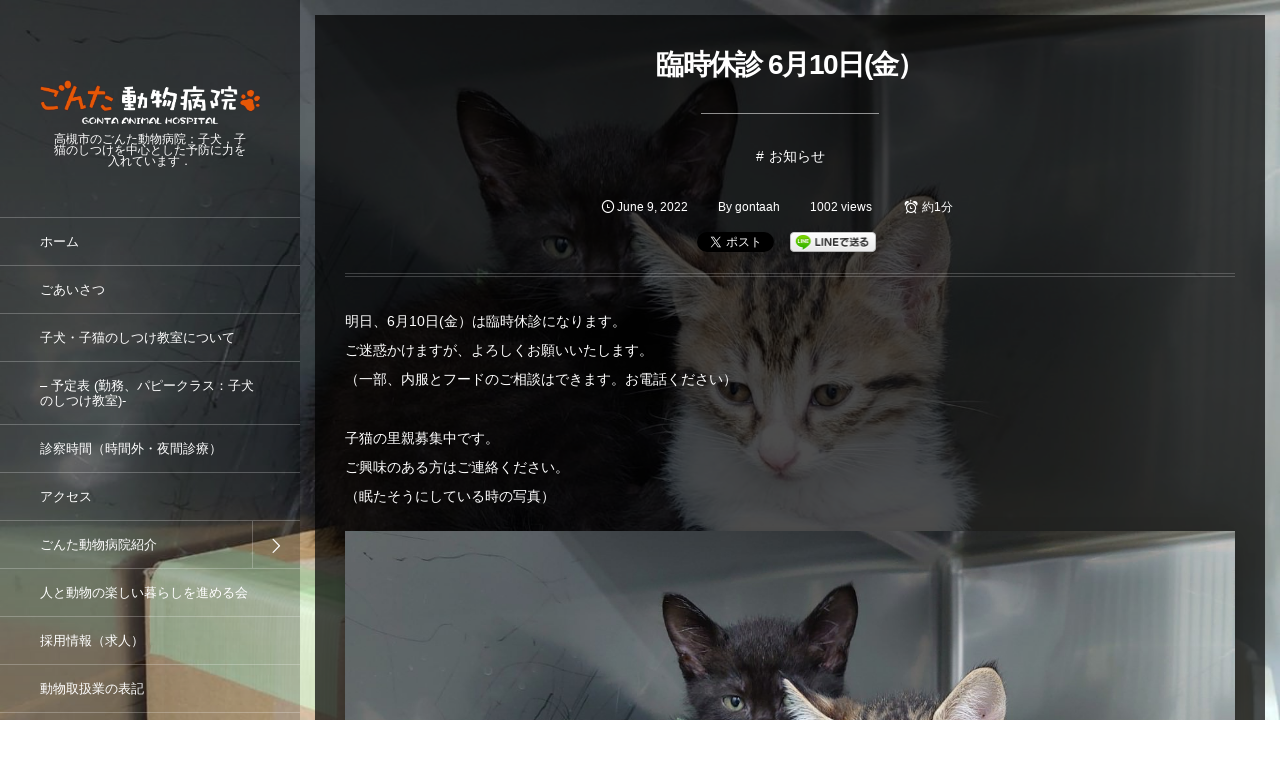

--- FILE ---
content_type: text/html; charset=UTF-8
request_url: https://gonta.pro/?p=4782
body_size: 14211
content:
<!DOCTYPE html>
<html lang="ja"><head prefix="og: http://ogp.me/ns# fb: http://ogp.me/ns/fb# article: http://ogp.me/ns/article#"><meta charset="utf-8"/><meta name="viewport" content="width=device-width,initial-scale=1,minimum-scale=1,user-scalable=yes"/><meta name="description" content="明日、6月10日(金）は臨時休診になります。 ご迷惑かけますが、よろしくお願いいたします。 （一部、内服とフードのご相談はできます。お電話ください） 子猫の里親募集中です。 ご興味のある方はご連絡ください。 （眠たそうにしている時の写真）"/><meta name="keywords" content=""/><link rel="canonical" href="https://gonta.pro/?p=4782"/><title>臨時休診 6月10日(金）  |  ごんた動物病院：JAHA認定者による子犬子猫のしつけ教室実施！高槻市</title>
<meta name='robots' content='max-image-preview:large'/>
<link rel="dns-prefetch" href="//connect.facebook.net"/><link rel="dns-prefetch" href="//secure.gravatar.com"/><link rel="dns-prefetch" href="//api.pinterest.com"/><link rel="dns-prefetch" href="//jsoon.digitiminimi.com"/><link rel="dns-prefetch" href="//b.hatena.ne.jp"/><link rel="dns-prefetch" href="//platform.twitter.com"/><meta http-equiv="Last-Modified" content="Thu, 09 Jun. 2022 10:05:41 +0900"/><link rel='dns-prefetch' href='//ajax.googleapis.com'/>
<link rel="alternate" type="application/rss+xml" title="ごんた動物病院：JAHA認定者による子犬子猫のしつけ教室実施！高槻市 &raquo; フィード" href="https://gonta.pro/?feed=rss2"/>
<link rel="alternate" type="application/rss+xml" title="ごんた動物病院：JAHA認定者による子犬子猫のしつけ教室実施！高槻市 &raquo; コメントフィード" href="https://gonta.pro/?feed=comments-rss2"/>
<link rel="alternate" title="oEmbed (JSON)" type="application/json+oembed" href="https://gonta.pro/index.php?rest_route=%2Foembed%2F1.0%2Fembed&#038;url=https%3A%2F%2Fgonta.pro%2F%3Fp%3D4782"/>
<link rel="alternate" title="oEmbed (XML)" type="text/xml+oembed" href="https://gonta.pro/index.php?rest_route=%2Foembed%2F1.0%2Fembed&#038;url=https%3A%2F%2Fgonta.pro%2F%3Fp%3D4782&#038;format=xml"/>
<style id='wp-img-auto-sizes-contain-inline-css' type='text/css'>
img:is([sizes=auto i],[sizes^="auto," i]){contain-intrinsic-size:3000px 1500px}
/*# sourceURL=wp-img-auto-sizes-contain-inline-css */
</style>
<style id='wp-emoji-styles-inline-css' type='text/css'>

	img.wp-smiley, img.emoji {
		display: inline !important;
		border: none !important;
		box-shadow: none !important;
		height: 1em !important;
		width: 1em !important;
		margin: 0 0.07em !important;
		vertical-align: -0.1em !important;
		background: none !important;
		padding: 0 !important;
	}
/*# sourceURL=wp-emoji-styles-inline-css */
</style>
<style id='wp-block-library-inline-css' type='text/css'>
:root{--wp-block-synced-color:#7a00df;--wp-block-synced-color--rgb:122,0,223;--wp-bound-block-color:var(--wp-block-synced-color);--wp-editor-canvas-background:#ddd;--wp-admin-theme-color:#007cba;--wp-admin-theme-color--rgb:0,124,186;--wp-admin-theme-color-darker-10:#006ba1;--wp-admin-theme-color-darker-10--rgb:0,107,160.5;--wp-admin-theme-color-darker-20:#005a87;--wp-admin-theme-color-darker-20--rgb:0,90,135;--wp-admin-border-width-focus:2px}@media (min-resolution:192dpi){:root{--wp-admin-border-width-focus:1.5px}}.wp-element-button{cursor:pointer}:root .has-very-light-gray-background-color{background-color:#eee}:root .has-very-dark-gray-background-color{background-color:#313131}:root .has-very-light-gray-color{color:#eee}:root .has-very-dark-gray-color{color:#313131}:root .has-vivid-green-cyan-to-vivid-cyan-blue-gradient-background{background:linear-gradient(135deg,#00d084,#0693e3)}:root .has-purple-crush-gradient-background{background:linear-gradient(135deg,#34e2e4,#4721fb 50%,#ab1dfe)}:root .has-hazy-dawn-gradient-background{background:linear-gradient(135deg,#faaca8,#dad0ec)}:root .has-subdued-olive-gradient-background{background:linear-gradient(135deg,#fafae1,#67a671)}:root .has-atomic-cream-gradient-background{background:linear-gradient(135deg,#fdd79a,#004a59)}:root .has-nightshade-gradient-background{background:linear-gradient(135deg,#330968,#31cdcf)}:root .has-midnight-gradient-background{background:linear-gradient(135deg,#020381,#2874fc)}:root{--wp--preset--font-size--normal:16px;--wp--preset--font-size--huge:42px}.has-regular-font-size{font-size:1em}.has-larger-font-size{font-size:2.625em}.has-normal-font-size{font-size:var(--wp--preset--font-size--normal)}.has-huge-font-size{font-size:var(--wp--preset--font-size--huge)}.has-text-align-center{text-align:center}.has-text-align-left{text-align:left}.has-text-align-right{text-align:right}.has-fit-text{white-space:nowrap!important}#end-resizable-editor-section{display:none}.aligncenter{clear:both}.items-justified-left{justify-content:flex-start}.items-justified-center{justify-content:center}.items-justified-right{justify-content:flex-end}.items-justified-space-between{justify-content:space-between}.screen-reader-text{border:0;clip-path:inset(50%);height:1px;margin:-1px;overflow:hidden;padding:0;position:absolute;width:1px;word-wrap:normal!important}.screen-reader-text:focus{background-color:#ddd;clip-path:none;color:#444;display:block;font-size:1em;height:auto;left:5px;line-height:normal;padding:15px 23px 14px;text-decoration:none;top:5px;width:auto;z-index:100000}html :where(.has-border-color){border-style:solid}html :where([style*=border-top-color]){border-top-style:solid}html :where([style*=border-right-color]){border-right-style:solid}html :where([style*=border-bottom-color]){border-bottom-style:solid}html :where([style*=border-left-color]){border-left-style:solid}html :where([style*=border-width]){border-style:solid}html :where([style*=border-top-width]){border-top-style:solid}html :where([style*=border-right-width]){border-right-style:solid}html :where([style*=border-bottom-width]){border-bottom-style:solid}html :where([style*=border-left-width]){border-left-style:solid}html :where(img[class*=wp-image-]){height:auto;max-width:100%}:where(figure){margin:0 0 1em}html :where(.is-position-sticky){--wp-admin--admin-bar--position-offset:var(--wp-admin--admin-bar--height,0px)}@media screen and (max-width:600px){html :where(.is-position-sticky){--wp-admin--admin-bar--position-offset:0px}}

/*# sourceURL=wp-block-library-inline-css */
</style><style id='global-styles-inline-css' type='text/css'>
:root{--wp--preset--aspect-ratio--square: 1;--wp--preset--aspect-ratio--4-3: 4/3;--wp--preset--aspect-ratio--3-4: 3/4;--wp--preset--aspect-ratio--3-2: 3/2;--wp--preset--aspect-ratio--2-3: 2/3;--wp--preset--aspect-ratio--16-9: 16/9;--wp--preset--aspect-ratio--9-16: 9/16;--wp--preset--color--black: #000000;--wp--preset--color--cyan-bluish-gray: #abb8c3;--wp--preset--color--white: #ffffff;--wp--preset--color--pale-pink: #f78da7;--wp--preset--color--vivid-red: #cf2e2e;--wp--preset--color--luminous-vivid-orange: #ff6900;--wp--preset--color--luminous-vivid-amber: #fcb900;--wp--preset--color--light-green-cyan: #7bdcb5;--wp--preset--color--vivid-green-cyan: #00d084;--wp--preset--color--pale-cyan-blue: #8ed1fc;--wp--preset--color--vivid-cyan-blue: #0693e3;--wp--preset--color--vivid-purple: #9b51e0;--wp--preset--gradient--vivid-cyan-blue-to-vivid-purple: linear-gradient(135deg,rgb(6,147,227) 0%,rgb(155,81,224) 100%);--wp--preset--gradient--light-green-cyan-to-vivid-green-cyan: linear-gradient(135deg,rgb(122,220,180) 0%,rgb(0,208,130) 100%);--wp--preset--gradient--luminous-vivid-amber-to-luminous-vivid-orange: linear-gradient(135deg,rgb(252,185,0) 0%,rgb(255,105,0) 100%);--wp--preset--gradient--luminous-vivid-orange-to-vivid-red: linear-gradient(135deg,rgb(255,105,0) 0%,rgb(207,46,46) 100%);--wp--preset--gradient--very-light-gray-to-cyan-bluish-gray: linear-gradient(135deg,rgb(238,238,238) 0%,rgb(169,184,195) 100%);--wp--preset--gradient--cool-to-warm-spectrum: linear-gradient(135deg,rgb(74,234,220) 0%,rgb(151,120,209) 20%,rgb(207,42,186) 40%,rgb(238,44,130) 60%,rgb(251,105,98) 80%,rgb(254,248,76) 100%);--wp--preset--gradient--blush-light-purple: linear-gradient(135deg,rgb(255,206,236) 0%,rgb(152,150,240) 100%);--wp--preset--gradient--blush-bordeaux: linear-gradient(135deg,rgb(254,205,165) 0%,rgb(254,45,45) 50%,rgb(107,0,62) 100%);--wp--preset--gradient--luminous-dusk: linear-gradient(135deg,rgb(255,203,112) 0%,rgb(199,81,192) 50%,rgb(65,88,208) 100%);--wp--preset--gradient--pale-ocean: linear-gradient(135deg,rgb(255,245,203) 0%,rgb(182,227,212) 50%,rgb(51,167,181) 100%);--wp--preset--gradient--electric-grass: linear-gradient(135deg,rgb(202,248,128) 0%,rgb(113,206,126) 100%);--wp--preset--gradient--midnight: linear-gradient(135deg,rgb(2,3,129) 0%,rgb(40,116,252) 100%);--wp--preset--font-size--small: 13px;--wp--preset--font-size--medium: 20px;--wp--preset--font-size--large: 36px;--wp--preset--font-size--x-large: 42px;--wp--preset--spacing--20: 0.44rem;--wp--preset--spacing--30: 0.67rem;--wp--preset--spacing--40: 1rem;--wp--preset--spacing--50: 1.5rem;--wp--preset--spacing--60: 2.25rem;--wp--preset--spacing--70: 3.38rem;--wp--preset--spacing--80: 5.06rem;--wp--preset--shadow--natural: 6px 6px 9px rgba(0, 0, 0, 0.2);--wp--preset--shadow--deep: 12px 12px 50px rgba(0, 0, 0, 0.4);--wp--preset--shadow--sharp: 6px 6px 0px rgba(0, 0, 0, 0.2);--wp--preset--shadow--outlined: 6px 6px 0px -3px rgb(255, 255, 255), 6px 6px rgb(0, 0, 0);--wp--preset--shadow--crisp: 6px 6px 0px rgb(0, 0, 0);}:where(.is-layout-flex){gap: 0.5em;}:where(.is-layout-grid){gap: 0.5em;}body .is-layout-flex{display: flex;}.is-layout-flex{flex-wrap: wrap;align-items: center;}.is-layout-flex > :is(*, div){margin: 0;}body .is-layout-grid{display: grid;}.is-layout-grid > :is(*, div){margin: 0;}:where(.wp-block-columns.is-layout-flex){gap: 2em;}:where(.wp-block-columns.is-layout-grid){gap: 2em;}:where(.wp-block-post-template.is-layout-flex){gap: 1.25em;}:where(.wp-block-post-template.is-layout-grid){gap: 1.25em;}.has-black-color{color: var(--wp--preset--color--black) !important;}.has-cyan-bluish-gray-color{color: var(--wp--preset--color--cyan-bluish-gray) !important;}.has-white-color{color: var(--wp--preset--color--white) !important;}.has-pale-pink-color{color: var(--wp--preset--color--pale-pink) !important;}.has-vivid-red-color{color: var(--wp--preset--color--vivid-red) !important;}.has-luminous-vivid-orange-color{color: var(--wp--preset--color--luminous-vivid-orange) !important;}.has-luminous-vivid-amber-color{color: var(--wp--preset--color--luminous-vivid-amber) !important;}.has-light-green-cyan-color{color: var(--wp--preset--color--light-green-cyan) !important;}.has-vivid-green-cyan-color{color: var(--wp--preset--color--vivid-green-cyan) !important;}.has-pale-cyan-blue-color{color: var(--wp--preset--color--pale-cyan-blue) !important;}.has-vivid-cyan-blue-color{color: var(--wp--preset--color--vivid-cyan-blue) !important;}.has-vivid-purple-color{color: var(--wp--preset--color--vivid-purple) !important;}.has-black-background-color{background-color: var(--wp--preset--color--black) !important;}.has-cyan-bluish-gray-background-color{background-color: var(--wp--preset--color--cyan-bluish-gray) !important;}.has-white-background-color{background-color: var(--wp--preset--color--white) !important;}.has-pale-pink-background-color{background-color: var(--wp--preset--color--pale-pink) !important;}.has-vivid-red-background-color{background-color: var(--wp--preset--color--vivid-red) !important;}.has-luminous-vivid-orange-background-color{background-color: var(--wp--preset--color--luminous-vivid-orange) !important;}.has-luminous-vivid-amber-background-color{background-color: var(--wp--preset--color--luminous-vivid-amber) !important;}.has-light-green-cyan-background-color{background-color: var(--wp--preset--color--light-green-cyan) !important;}.has-vivid-green-cyan-background-color{background-color: var(--wp--preset--color--vivid-green-cyan) !important;}.has-pale-cyan-blue-background-color{background-color: var(--wp--preset--color--pale-cyan-blue) !important;}.has-vivid-cyan-blue-background-color{background-color: var(--wp--preset--color--vivid-cyan-blue) !important;}.has-vivid-purple-background-color{background-color: var(--wp--preset--color--vivid-purple) !important;}.has-black-border-color{border-color: var(--wp--preset--color--black) !important;}.has-cyan-bluish-gray-border-color{border-color: var(--wp--preset--color--cyan-bluish-gray) !important;}.has-white-border-color{border-color: var(--wp--preset--color--white) !important;}.has-pale-pink-border-color{border-color: var(--wp--preset--color--pale-pink) !important;}.has-vivid-red-border-color{border-color: var(--wp--preset--color--vivid-red) !important;}.has-luminous-vivid-orange-border-color{border-color: var(--wp--preset--color--luminous-vivid-orange) !important;}.has-luminous-vivid-amber-border-color{border-color: var(--wp--preset--color--luminous-vivid-amber) !important;}.has-light-green-cyan-border-color{border-color: var(--wp--preset--color--light-green-cyan) !important;}.has-vivid-green-cyan-border-color{border-color: var(--wp--preset--color--vivid-green-cyan) !important;}.has-pale-cyan-blue-border-color{border-color: var(--wp--preset--color--pale-cyan-blue) !important;}.has-vivid-cyan-blue-border-color{border-color: var(--wp--preset--color--vivid-cyan-blue) !important;}.has-vivid-purple-border-color{border-color: var(--wp--preset--color--vivid-purple) !important;}.has-vivid-cyan-blue-to-vivid-purple-gradient-background{background: var(--wp--preset--gradient--vivid-cyan-blue-to-vivid-purple) !important;}.has-light-green-cyan-to-vivid-green-cyan-gradient-background{background: var(--wp--preset--gradient--light-green-cyan-to-vivid-green-cyan) !important;}.has-luminous-vivid-amber-to-luminous-vivid-orange-gradient-background{background: var(--wp--preset--gradient--luminous-vivid-amber-to-luminous-vivid-orange) !important;}.has-luminous-vivid-orange-to-vivid-red-gradient-background{background: var(--wp--preset--gradient--luminous-vivid-orange-to-vivid-red) !important;}.has-very-light-gray-to-cyan-bluish-gray-gradient-background{background: var(--wp--preset--gradient--very-light-gray-to-cyan-bluish-gray) !important;}.has-cool-to-warm-spectrum-gradient-background{background: var(--wp--preset--gradient--cool-to-warm-spectrum) !important;}.has-blush-light-purple-gradient-background{background: var(--wp--preset--gradient--blush-light-purple) !important;}.has-blush-bordeaux-gradient-background{background: var(--wp--preset--gradient--blush-bordeaux) !important;}.has-luminous-dusk-gradient-background{background: var(--wp--preset--gradient--luminous-dusk) !important;}.has-pale-ocean-gradient-background{background: var(--wp--preset--gradient--pale-ocean) !important;}.has-electric-grass-gradient-background{background: var(--wp--preset--gradient--electric-grass) !important;}.has-midnight-gradient-background{background: var(--wp--preset--gradient--midnight) !important;}.has-small-font-size{font-size: var(--wp--preset--font-size--small) !important;}.has-medium-font-size{font-size: var(--wp--preset--font-size--medium) !important;}.has-large-font-size{font-size: var(--wp--preset--font-size--large) !important;}.has-x-large-font-size{font-size: var(--wp--preset--font-size--x-large) !important;}
/*# sourceURL=global-styles-inline-css */
</style>

<style id='classic-theme-styles-inline-css' type='text/css'>
/*! This file is auto-generated */
.wp-block-button__link{color:#fff;background-color:#32373c;border-radius:9999px;box-shadow:none;text-decoration:none;padding:calc(.667em + 2px) calc(1.333em + 2px);font-size:1.125em}.wp-block-file__button{background:#32373c;color:#fff;text-decoration:none}
/*# sourceURL=/wp-includes/css/classic-themes.min.css */
</style>
<link rel='stylesheet' id='digipress-css' href='https://gonta.pro/wp-content/themes/dp-voyageur/css/style.css?ver=20241201012424' type='text/css' media='all'/>
<link rel='stylesheet' id='wow-css' href='https://gonta.pro/wp-content/themes/dp-voyageur/css/animate.css?ver=2.1.8.0' type='text/css' media='all'/>
<link rel='stylesheet' id='dp-visual-css' href='https://gonta.pro/wp-content/uploads/digipress/voyageur/css/visual-custom.css?ver=20241201012425' type='text/css' media='all'/>
<link rel='stylesheet' id='jquery-lazyloadxt-spinner-css-css' href='//gonta.pro/wp-content/plugins/a3-lazy-load/assets/css/jquery.lazyloadxt.spinner.css?ver=6.9' type='text/css' media='all'/>
<link rel='stylesheet' id='a3a3_lazy_load-css' href='//gonta.pro/wp-content/uploads/sass/a3_lazy_load.min.css?ver=1534243396' type='text/css' media='all'/>
<script src="https://ajax.googleapis.com/ajax/libs/jquery/3.7.1/jquery.min.js?ver=6.9" id="jquery-js"></script>
<link rel="https://api.w.org/" href="https://gonta.pro/index.php?rest_route=/"/><link rel="alternate" title="JSON" type="application/json" href="https://gonta.pro/index.php?rest_route=/wp/v2/posts/4782"/><link rel="EditURI" type="application/rsd+xml" title="RSD" href="https://gonta.pro/xmlrpc.php?rsd"/>
<link rel='shortlink' href='https://gonta.pro/?p=4782'/>
	<link rel="preconnect" href="https://fonts.googleapis.com">
	<link rel="preconnect" href="https://fonts.gstatic.com">
	<link rel="icon" href="https://gonta.pro/wp-content/uploads/2016/10/cropped-8f5b3ab52793ce9c2a781a05045087c9-32x32.jpg" sizes="32x32"/>
<link rel="icon" href="https://gonta.pro/wp-content/uploads/2016/10/cropped-8f5b3ab52793ce9c2a781a05045087c9-192x192.jpg" sizes="192x192"/>
<link rel="apple-touch-icon" href="https://gonta.pro/wp-content/uploads/2016/10/cropped-8f5b3ab52793ce9c2a781a05045087c9-180x180.jpg"/>
<meta name="msapplication-TileImage" content="https://gonta.pro/wp-content/uploads/2016/10/cropped-8f5b3ab52793ce9c2a781a05045087c9-270x270.jpg"/>
	<style id="egf-frontend-styles" type="text/css">
		p {font-family: 'Arial', sans-serif;font-style: normal;font-weight: 400;} h1 {color: #ffffff;font-size: 14px;line-height: 0.8;} h2 {} h3 {} h4 {} h5 {} h6 {} 	</style>
	<script>var j$=jQuery;</script></head><body class="wp-singular post-template-default single single-post postid-4782 single-format-standard wp-theme-dp-voyageur main-body" data-loader-bg-color="#000000" data-ct-sns-cache="true" data-ct-sns-cache-time="86400000"><div class="main-wrap"><header id="header_container" class="header_container">
<div class="header_content clearfix">
<div class="h_group"><h1 class="hd_title img wow fadeInDown"><a href="https://gonta.pro/" title="ごんた動物病院：JAHA認定者による子犬子猫のしつけ教室実施！高槻市"><img src="https://gonta.pro/wp-content/uploads/digipress/voyageur/title/ごんた動物病院白色英文字付き　横型②.png" alt="高槻市のごんた動物病院：認定しつけインストラクター・こいぬこねこ教育アドバイザー在籍"/></a></h1><h2 class="caption img wow fadeInUp" data-wow-delay="0.3s">高槻市のごんた動物病院：子犬，子猫のしつけを中心とした予防に力を入れています．</h2></div><nav id="global_menu_nav" class="global_menu_nav wow fadeInLeft"><ul id="global_menu_ul" class="global_menu_ul"><li id="menu-item-227" class="menu-item menu-item-type-custom menu-item-object-custom menu-item-home"><a href="http://gonta.pro/" class="menu-link"><span class="menu-title">ホーム</span><span class="gnav-bd"></span></a></li>
<li id="menu-item-254" class="menu-item menu-item-type-post_type menu-item-object-page"><a href="https://gonta.pro/?page_id=182" class="menu-link"><span class="menu-title">ごあいさつ</span><span class="gnav-bd"></span></a></li>
<li id="menu-item-660" class="menu-item menu-item-type-post_type menu-item-object-page"><a href="https://gonta.pro/?page_id=422" class="menu-link"><span class="menu-title">子犬・子猫のしつけ教室について</span><span class="gnav-bd"></span></a></li>
<li id="menu-item-228" class="menu-item menu-item-type-post_type menu-item-object-page"><a href="https://gonta.pro/?page_id=91" class="menu-link"><span class="menu-title">&#8211; 予定表 (勤務、パピークラス：子犬のしつけ教室)-</span><span class="gnav-bd"></span></a></li>
<li id="menu-item-231" class="menu-item menu-item-type-post_type menu-item-object-page"><a href="https://gonta.pro/?page_id=27" class="menu-link"><span class="menu-title">診察時間（時間外・夜間診療）</span><span class="gnav-bd"></span></a></li>
<li id="menu-item-232" class="menu-item menu-item-type-post_type menu-item-object-page"><a href="https://gonta.pro/?page_id=36" class="menu-link"><span class="menu-title">アクセス</span><span class="gnav-bd"></span></a></li>
<li id="menu-item-235" class="menu-item menu-item-type-post_type menu-item-object-page menu-item-has-children"><a href="https://gonta.pro/?page_id=128" class="menu-link"><span class="menu-title">ごんた動物病院紹介</span><span class="gnav-bd"></span></a>
<ul class="sub-menu">
	<li id="menu-item-236" class="menu-item menu-item-type-post_type menu-item-object-page menu-item-has-children"><a href="https://gonta.pro/?page_id=105" class="menu-link"><span class="menu-title">スタッフ</span></a>
	<ul class="sub-menu">
		<li id="menu-item-239" class="menu-item menu-item-type-post_type menu-item-object-page"><a href="https://gonta.pro/?page_id=107" class="menu-link"><span class="menu-title">院長の経歴</span></a></li>
	</ul>
</li>
	<li id="menu-item-238" class="menu-item menu-item-type-post_type menu-item-object-page"><a href="https://gonta.pro/?page_id=100" class="menu-link"><span class="menu-title">運動場</span></a></li>
	<li id="menu-item-237" class="menu-item menu-item-type-post_type menu-item-object-page"><a href="https://gonta.pro/?page_id=85" class="menu-link"><span class="menu-title">加入団体  リンク</span></a></li>
</ul>
</li>
<li id="menu-item-720" class="menu-item menu-item-type-post_type menu-item-object-page"><a href="https://gonta.pro/?page_id=637" class="menu-link"><span class="menu-title">人と動物の楽しい暮らしを進める会</span><span class="gnav-bd"></span></a></li>
<li id="menu-item-249" class="menu-item menu-item-type-post_type menu-item-object-page"><a href="https://gonta.pro/?page_id=184" class="menu-link"><span class="menu-title">採用情報（求人）</span><span class="gnav-bd"></span></a></li>
<li id="menu-item-587" class="menu-item menu-item-type-post_type menu-item-object-page"><a href="https://gonta.pro/?page_id=579" class="menu-link"><span class="menu-title">動物取扱業の表記</span><span class="gnav-bd"></span></a></li>
</ul></nav><div id="hd_misc_div" class="hd_misc_div"><input type="checkbox" aria-hidden="true" id="search-modal-trigger" class="search-modal-trigger"/><label for="search-modal-trigger" role="button" id="header-search" class="header-search wow fadeInUp"><i class="modal-trigger icon-search"></i></label><div class="search-modal-window"><form role="search" method="get" class="search-form no-params" target="_top" action="https://gonta.pro/"><div class="words-area"><label><span class="screen-reader-text">検索</span><input type="search" class="search-field" placeholder="キーワードを入力して検索" value="" name="s" title="検索" required /></label><button type="submit" class="search-btn"><i class="icon-search"></i></button></div></form></div></div><div class="copyright wow fadeInUp" data-wow-delay="0.3s"><div class="inner">&copy; 2007 - 2026 <a href="https://gonta.pro/"><small>高槻市のごんた動物病院：認定しつけインストラクター・こいぬこねこ教育アドバイザー在籍</small></a>
</div></div>
</div><div id="header_toggle" class=" wow fadeInUp" data-wow-delay="0.3s"><i class="toggle tgbtn icon-cross"></i><i id="gotop" class="tgbtn icon-up-light"></i></div>
</header>
<i id="mq_menu_tgl" class="toggle tgbtn icon-left-light"></i><div id="header-banner-outer" class="header-banner-outer hd_img"><div id="header-banner-inner" class="header-banner-inner hd_img has_widget" style="background-image:url('https://gonta.pro/wp-content/uploads/2022/06/2022-06-09-09.53.51-5.jpg');"></div></div><div id="container" class="dp-container singular clearfix"><div class="content-wrap clearfix"><div id="content" class="content two-col right"><article id="post-4782" class="single-article post-4782 post type-post status-publish format-standard has-post-thumbnail category-6"><header>
<h1 class="entry-title single-title"><span class="wow fadeInDown">臨時休診 6月10日(金）</span></h1><div class="single_post_meta wow fadeInUp"><div class="first_row clearfix"><div class="meta meta-cat"><a href="https://gonta.pro/?cat=6" rel="tag" class=" cat-color6">お知らせ</a></div><div class="meta meta-date"><time datetime="2022-06-09T10:05:41+09:00" class="published icon-clock eng"><span class="date_month_en_full">June</span> <span class="date_day">9</span>, <span class="date_year">2022</span></time></div><div class="meta meta-author vcard"><span class="author-by">By </span><a href="https://gonta.pro/?author=1" rel="author" title="Show articles of this user." class="fn"><span class="name">gontaah</span></a></div><div class="meta meta-views">1002 views</div><div class="meta time_for_reading icon-alarm">約1分</div></div><div class="post_meta_sns_btn top"><ul class="sns_btn_div sns_btn_normal"><li class="sns_btn_twitter"><a href="https://twitter.com/share" class="twitter-share-button" data-lang="ja" data-url="https://gonta.pro/?p=4782" data-count="horizontal">Tweet</a></li><li class="sns_btn_facebook"><div class="fb-like" data-href="https://gonta.pro/?p=4782" data-action="like" data-layout="button_count" data-show-faces="false" data-share="false"></div></li><li class="sns_btn_line"><a href="https://lineit.line.me/share/ui?url=https://gonta.pro/?p=4782" target="_blank"><img src="https://gonta.pro/wp-content/themes/dp-voyageur/img/social/linebutton_86x20.png" width="86" height="20" alt="Send by LINE"/></a></li></ul></div></div></header><div class="entry entry-content"><p>明日、6月10日(金）は臨時休診になります。<br/>
ご迷惑かけますが、よろしくお願いいたします。<br/>
（一部、内服とフードのご相談はできます。お電話ください）</p>
<p>子猫の里親募集中です。<br/>
ご興味のある方はご連絡ください。<br/>
（眠たそうにしている時の写真）<br/>
<a href="https://gonta.pro/wp-content/uploads/2022/06/2022-06-09-09.53.51-5.jpg"><img fetchpriority="high" decoding="async" class="aligncenter size-large wp-image-4783" src="[data-uri]" data-src="https://gonta.pro/wp-content/uploads/2022/06/2022-06-09-09.53.51-5-1024x576.jpg" alt="" width="900" height="506" srcset="https://gonta.pro/wp-content/uploads/2022/06/2022-06-09-09.53.51-5-1024x576.jpg 1024w, https://gonta.pro/wp-content/uploads/2022/06/2022-06-09-09.53.51-5-300x169.jpg 300w, https://gonta.pro/wp-content/uploads/2022/06/2022-06-09-09.53.51-5-768x432.jpg 768w, https://gonta.pro/wp-content/uploads/2022/06/2022-06-09-09.53.51-5-450x253.jpg 450w, https://gonta.pro/wp-content/uploads/2022/06/2022-06-09-09.53.51-5-900x506.jpg 900w, https://gonta.pro/wp-content/uploads/2022/06/2022-06-09-09.53.51-5.jpg 1365w" sizes="(max-width: 900px) 100vw, 900px"/><noscript><img fetchpriority="high" decoding="async" class="lazy lazy-hidden aligncenter size-large wp-image-4783" src="//gonta.pro/wp-content/plugins/a3-lazy-load/assets/images/lazy_placeholder.gif" data-lazy-type="image" data-src="https://gonta.pro/wp-content/uploads/2022/06/2022-06-09-09.53.51-5-1024x576.jpg" alt="" width="900" height="506" srcset="" data-srcset="https://gonta.pro/wp-content/uploads/2022/06/2022-06-09-09.53.51-5-1024x576.jpg 1024w, https://gonta.pro/wp-content/uploads/2022/06/2022-06-09-09.53.51-5-300x169.jpg 300w, https://gonta.pro/wp-content/uploads/2022/06/2022-06-09-09.53.51-5-768x432.jpg 768w, https://gonta.pro/wp-content/uploads/2022/06/2022-06-09-09.53.51-5-450x253.jpg 450w, https://gonta.pro/wp-content/uploads/2022/06/2022-06-09-09.53.51-5-900x506.jpg 900w, https://gonta.pro/wp-content/uploads/2022/06/2022-06-09-09.53.51-5.jpg 1365w" sizes="(max-width: 900px) 100vw, 900px"/><noscript><img fetchpriority="high" decoding="async" class="aligncenter size-large wp-image-4783" src="https://gonta.pro/wp-content/uploads/2022/06/2022-06-09-09.53.51-5-1024x576.jpg" alt="" width="900" height="506" srcset="https://gonta.pro/wp-content/uploads/2022/06/2022-06-09-09.53.51-5-1024x576.jpg 1024w, https://gonta.pro/wp-content/uploads/2022/06/2022-06-09-09.53.51-5-300x169.jpg 300w, https://gonta.pro/wp-content/uploads/2022/06/2022-06-09-09.53.51-5-768x432.jpg 768w, https://gonta.pro/wp-content/uploads/2022/06/2022-06-09-09.53.51-5-450x253.jpg 450w, https://gonta.pro/wp-content/uploads/2022/06/2022-06-09-09.53.51-5-900x506.jpg 900w, https://gonta.pro/wp-content/uploads/2022/06/2022-06-09-09.53.51-5.jpg 1365w" sizes="(max-width: 900px) 100vw, 900px"/></noscript></noscript></a></p>
</div><footer class="single_post_meta bottom"><div class="first_row"><div class="meta meta-date"><time datetime="2022-06-09T10:05:41+09:00" class="published icon-clock eng"><span class="date_month_en_full">June</span> <span class="date_day">9</span>, <span class="date_year">2022</span></time></div><div class="meta meta-author vcard"><span class="author-by">By </span><a href="https://gonta.pro/?author=1" rel="author" title="Show articles of this user." class="fn"><span class="name">gontaah</span></a></div><div class="meta meta-views">1002 views</div></div><div class="second_row"><div class="meta meta-cat"><a href="https://gonta.pro/?cat=6" rel="tag" class=" cat-color6">お知らせ</a></div></div></footer><div itemscope itemtype="http://data-vocabulary.org/Person" class="author_info"><div class="author_col one wow fadeInDown"><a href="https://gonta.pro/?author=1" rel="author" class="author_img"><img alt='avatar' src="[data-uri]" data-src="https://secure.gravatar.com/avatar/0287705fa5b2f8372237664dcda2fb714cf102e1f9649c00e54c5e231a67dcd4?s=240&#038;d=mm&#038;r=g" srcset='https://secure.gravatar.com/avatar/0287705fa5b2f8372237664dcda2fb714cf102e1f9649c00e54c5e231a67dcd4?s=480&#038;d=mm&#038;r=g 2x' class='avatar avatar-240 photo' height='240' width='240' itemprop="photo" loading='lazy' decoding='async'/><noscript><img alt='avatar' src="//gonta.pro/wp-content/plugins/a3-lazy-load/assets/images/lazy_placeholder.gif" data-lazy-type="image" data-src="https://secure.gravatar.com/avatar/0287705fa5b2f8372237664dcda2fb714cf102e1f9649c00e54c5e231a67dcd4?s=240&#038;d=mm&#038;r=g" srcset="" data-srcset='https://secure.gravatar.com/avatar/0287705fa5b2f8372237664dcda2fb714cf102e1f9649c00e54c5e231a67dcd4?s=480&#038;d=mm&#038;r=g 2x' class='lazy lazy-hidden avatar avatar-240 photo' height='240' width='240' itemprop="photo" loading='lazy' decoding='async'/><noscript><img alt='avatar' src="https://secure.gravatar.com/avatar/0287705fa5b2f8372237664dcda2fb714cf102e1f9649c00e54c5e231a67dcd4?s=240&#038;d=mm&#038;r=g" srcset='https://secure.gravatar.com/avatar/0287705fa5b2f8372237664dcda2fb714cf102e1f9649c00e54c5e231a67dcd4?s=480&#038;d=mm&#038;r=g 2x' class='avatar avatar-240 photo' height='240' width='240' itemprop="photo" loading='lazy' decoding='async'/></noscript></noscript></a></div><div class="author_col two  wow fadeInRight"><div class="author_roles"><span itemprop="name" class="author_name">gontaah</span></div></div><div class="author_col three"></div><div class=" wow fadeInUp"></div><div class="dp_related_posts clearfix horizontal two-col"><h3 class="inside-title wow fadeInDown"><span>Recent Posted</span></h3><ul><li class="clearfix wow fadeInUp"><div class="widget-post-thumb"><a href="https://gonta.pro/?p=5152" class="thumb-link"><figure class="post-thumb"><img src="https://gonta.pro/wp-content/uploads/2025/12/mp8oeUPKm6KnTpb4Dzu2dh-250x154.jpg" width="250" height="154" layout="responsive" class="wp-post-image" alt="年末年始のお休み" srcset="https://gonta.pro/wp-content/uploads/2025/12/mp8oeUPKm6KnTpb4Dzu2dh-250x154.jpg 250w, https://gonta.pro/wp-content/uploads/2025/12/mp8oeUPKm6KnTpb4Dzu2dh-500x308.jpg 500w"/></figure></a></div><div class="excerpt_div has_thumb"><div class="loop-cat meta-cat"><a href="https://gonta.pro/?cat=1" rel="tag" class="cat-link cat-color1"><span>未分類</span></a></div><div class="meta-date eng"><time datetime="2025-12-26T16:41:26+09:00"><span class="date_month_en_full">December</span> <span class="date_day">26</span>, <span class="date_year">2025</span></time></div><h4 class="excerpt_title_wid"><a href="https://gonta.pro/?p=5152" class="item-link">年末年始のお休み</a></h4></div></li><li class="clearfix wow fadeInUp"><div class="widget-post-thumb"><a href="https://gonta.pro/?p=5135" class="thumb-link"><figure class="post-thumb"><img src="https://gonta.pro/wp-content/themes/dp-voyageur/img/post_thumbnail/noimage.png" width="1600" height="1066" layout="responsive" class="wp-post-image noimage" alt="のりこ先生不在、臨時休診"/></figure></a></div><div class="excerpt_div has_thumb"><div class="loop-cat meta-cat"><a href="https://gonta.pro/?cat=6" rel="tag" class="cat-link cat-color6"><span>お知らせ</span></a></div><div class="meta-date eng"><time datetime="2025-10-20T08:57:23+09:00"><span class="date_month_en_full">October</span> <span class="date_day">20</span>, <span class="date_year">2025</span></time></div><h4 class="excerpt_title_wid"><a href="https://gonta.pro/?p=5135" class="item-link">のりこ先生不在、臨時休診</a></h4></div></li><li class="clearfix wow fadeInUp"><div class="widget-post-thumb"><a href="https://gonta.pro/?p=5128" class="thumb-link"><figure class="post-thumb"><img src="https://gonta.pro/wp-content/uploads/2025/08/IMG_20250808_204136-250x154.jpg" width="250" height="154" layout="responsive" class="wp-post-image" alt="通常診療を行っています。" srcset="https://gonta.pro/wp-content/uploads/2025/08/IMG_20250808_204136-250x154.jpg 250w, https://gonta.pro/wp-content/uploads/2025/08/IMG_20250808_204136-500x308.jpg 500w"/></figure></a></div><div class="excerpt_div has_thumb"><div class="loop-cat meta-cat"><a href="https://gonta.pro/?cat=1" rel="tag" class="cat-link cat-color1"><span>未分類</span></a></div><div class="meta-date eng"><time datetime="2025-08-15T09:19:59+09:00"><span class="date_month_en_full">August</span> <span class="date_day">15</span>, <span class="date_year">2025</span></time></div><h4 class="excerpt_title_wid"><a href="https://gonta.pro/?p=5128" class="item-link">通常診療を行っています。</a></h4></div></li><li class="clearfix wow fadeInUp"><div class="widget-post-thumb"><a href="https://gonta.pro/?p=5123" class="thumb-link"><figure class="post-thumb"><img src="https://gonta.pro/wp-content/uploads/2025/06/IMG_20250601_142256-250x154.jpg" width="250" height="154" layout="responsive" class="wp-post-image" alt="６月の予定 パピークラス CAPP活動" srcset="https://gonta.pro/wp-content/uploads/2025/06/IMG_20250601_142256-250x154.jpg 250w, https://gonta.pro/wp-content/uploads/2025/06/IMG_20250601_142256-500x308.jpg 500w"/></figure></a></div><div class="excerpt_div has_thumb"><div class="loop-cat meta-cat"><a href="https://gonta.pro/?cat=28" rel="tag" class="cat-link cat-color28"><span>CAPP(人と動物のふれあい活動)</span></a></div><div class="meta-date eng"><time datetime="2025-06-02T22:00:46+09:00"><span class="date_month_en_full">June</span> <span class="date_day">2</span>, <span class="date_year">2025</span></time></div><h4 class="excerpt_title_wid"><a href="https://gonta.pro/?p=5123" class="item-link">６月の予定 パピークラス CAPP活動</a></h4></div></li><li class="clearfix wow fadeInUp"><div class="widget-post-thumb"><a href="https://gonta.pro/?p=5117" class="thumb-link"><figure class="post-thumb"><img src="https://gonta.pro/wp-content/uploads/2025/05/IMG_20250522_111226-250x154.jpg" width="250" height="154" layout="responsive" class="wp-post-image" alt="カブトムシペア 大切にしてくださるお子様に差し上げます。" srcset="https://gonta.pro/wp-content/uploads/2025/05/IMG_20250522_111226-250x154.jpg 250w, https://gonta.pro/wp-content/uploads/2025/05/IMG_20250522_111226-500x308.jpg 500w"/></figure></a></div><div class="excerpt_div has_thumb"><div class="loop-cat meta-cat"><a href="https://gonta.pro/?cat=1" rel="tag" class="cat-link cat-color1"><span>未分類</span></a></div><div class="meta-date eng"><time datetime="2025-05-22T12:01:36+09:00"><span class="date_month_en_full">May</span> <span class="date_day">22</span>, <span class="date_year">2025</span></time></div><h4 class="excerpt_title_wid"><a href="https://gonta.pro/?p=5117" class="item-link">カブトムシペア 大切にしてくださるお子様に差し上げます。</a></h4></div></li><li class="clearfix wow fadeInUp"><div class="widget-post-thumb"><a href="https://gonta.pro/?p=5108" class="thumb-link"><figure class="post-thumb"><img src="https://gonta.pro/wp-content/uploads/2025/03/IMG_20250310_122801-250x154.jpg" width="250" height="154" layout="responsive" class="wp-post-image" alt="２０２４ねんけんこうけんさけっか" srcset="https://gonta.pro/wp-content/uploads/2025/03/IMG_20250310_122801-250x154.jpg 250w, https://gonta.pro/wp-content/uploads/2025/03/IMG_20250310_122801-500x308.jpg 500w"/></figure></a></div><div class="excerpt_div has_thumb"><div class="loop-cat meta-cat"><a href="https://gonta.pro/?cat=1" rel="tag" class="cat-link cat-color1"><span>未分類</span></a></div><div class="meta-date eng"><time datetime="2025-03-17T10:18:34+09:00"><span class="date_month_en_full">March</span> <span class="date_day">17</span>, <span class="date_year">2025</span></time></div><h4 class="excerpt_title_wid"><a href="https://gonta.pro/?p=5108" class="item-link">則子先生不在と診察へのご協力のお願い</a></h4></div></li></ul><div class="more-entry-link"><a href="https://gonta.pro/?author=1" class="item-link wow fadeInDown" rel="author"><span>gontaahの記事一覧</span></a></div></div></div></article><div class="single-nav "><ul class="clearfix"><li class="left"><a href="https://gonta.pro/?p=4773" title="お知らせ６月の予定" class="tooltip"><i class="icon-left-light"></i>Prev</a></li><li class="right"><a href="https://gonta.pro/?p=4787" title="猫の認定を取得しました！！（CATvocate認定）" class="tooltip">Next<i class="icon-right-light"></i></a></li></ul></div><div class="dp_fb_comments_div"><h3 class="inside-title"><span class="title wow fadeInDown">COMMENT ON FACEBOOK</span></h3><div class="fb-comments" data-href="https://gonta.pro/?p=4782" data-num-posts="10" data-width="100%"></div></div></div><aside id="sidebar" class="sidebar right first"><div id="dpcustomtextwidget-3" class="widget-box dp_custom_text_widget slider_fx"><h3 class="inside-title"><span>Facebook</span></h3><div class="dp_text_widget"><div id="fb-root"></div>
<script>(function(d,s,id){var js,fjs=d.getElementsByTagName(s)[0];if(d.getElementById(id))return;js=d.createElement(s);js.id=id;js.src="//connect.facebook.net/ja_JP/sdk.js#xfbml=1&version=v2.8&appId=1430717510552083";fjs.parentNode.insertBefore(js,fjs);}(document,'script','facebook-jssdk'));</script>

<div class="fb-page" data-href="https://www.facebook.com/gontaah/" data-tabs="timeline" data-width="400" data-height="1000" data-small-header="false" data-adapt-container-width="true" data-hide-cover="false" data-show-facepile="false"><blockquote cite="https://www.facebook.com/gontaah/" class="fb-xfbml-parse-ignore"><a href="https://www.facebook.com/gontaah/">ごんた動物病院</a></blockquote></div></div></div></aside></div><div id="widget-container-bottom" class="widget-container bottom clearfix"><div id="dpmostviewedpostswidget-3" class="widget-box dp_recent_posts_widget slider_fx"><ul class="recent_entries thumb"><li class="clearfix has_rank"><div class="widget-post-thumb thumb"><a href="https://gonta.pro/?p=2011" rel="bookmark" class="item-link"><img src="//gonta.pro/wp-content/plugins/a3-lazy-load/assets/images/lazy_placeholder.gif" data-lazy-type="image" data-src="https://gonta.pro/wp-content/uploads/2019/01/49325798_2425962794141491_7299016342223454208_o-140x96.jpg" width="140" height="96" layout="responsive" class="lazy lazy-hidden wp-post-image" alt="犬の平均寿命「犬種別」！" srcset="" data-srcset="https://gonta.pro/wp-content/uploads/2019/01/49325798_2425962794141491_7299016342223454208_o-140x96.jpg 140w, https://gonta.pro/wp-content/uploads/2019/01/49325798_2425962794141491_7299016342223454208_o-280x192.jpg 280w"/><noscript><img src="https://gonta.pro/wp-content/uploads/2019/01/49325798_2425962794141491_7299016342223454208_o-140x96.jpg" width="140" height="96" layout="responsive" class="wp-post-image" alt="犬の平均寿命「犬種別」！" srcset="https://gonta.pro/wp-content/uploads/2019/01/49325798_2425962794141491_7299016342223454208_o-140x96.jpg 140w, https://gonta.pro/wp-content/uploads/2019/01/49325798_2425962794141491_7299016342223454208_o-280x192.jpg 280w"/></noscript></a></div><div class="excerpt_div clearfix"><div class="widget-time"><time datetime="2019-01-31T12:58:11+09:00">2019-01-31</time></div><div class="excerpt_title_wid" role="heading"><a href="https://gonta.pro/?p=2011" rel="bookmark" class="item-link">犬の平均寿命「犬種別」！</a></div><div class="meta-views widget-views">16427 views</div></div><span class="rank_label thumb">1</span></li><li class="clearfix has_rank"><div class="widget-post-thumb thumb"><a href="https://gonta.pro/?p=2197" rel="bookmark" class="item-link"><img src="//gonta.pro/wp-content/plugins/a3-lazy-load/assets/images/lazy_placeholder.gif" data-lazy-type="image" data-src="https://gonta.pro/wp-content/uploads/2019/04/603b983bba02a705eaf2c4e67b2bf8a4-140x96.jpg" width="140" height="96" layout="responsive" class="lazy lazy-hidden wp-post-image" alt="パズルフィーダーの紹介：猫の遊び、肥満対策、おねだり対策" srcset="" data-srcset="https://gonta.pro/wp-content/uploads/2019/04/603b983bba02a705eaf2c4e67b2bf8a4-140x96.jpg 140w, https://gonta.pro/wp-content/uploads/2019/04/603b983bba02a705eaf2c4e67b2bf8a4-280x192.jpg 280w"/><noscript><img src="https://gonta.pro/wp-content/uploads/2019/04/603b983bba02a705eaf2c4e67b2bf8a4-140x96.jpg" width="140" height="96" layout="responsive" class="wp-post-image" alt="パズルフィーダーの紹介：猫の遊び、肥満対策、おねだり対策" srcset="https://gonta.pro/wp-content/uploads/2019/04/603b983bba02a705eaf2c4e67b2bf8a4-140x96.jpg 140w, https://gonta.pro/wp-content/uploads/2019/04/603b983bba02a705eaf2c4e67b2bf8a4-280x192.jpg 280w"/></noscript></a></div><div class="excerpt_div clearfix"><div class="widget-time"><time datetime="2019-04-05T13:03:22+09:00">2019-04-05</time></div><div class="excerpt_title_wid" role="heading"><a href="https://gonta.pro/?p=2197" rel="bookmark" class="item-link">パズルフィーダーの紹介：猫の遊び、肥満対策、おねだり対策</a></div><div class="meta-views widget-views">8146 views</div></div><span class="rank_label thumb">2</span></li><li class="clearfix has_rank"><div class="widget-post-thumb thumb"><a href="https://gonta.pro/?p=378" rel="bookmark" class="item-link"><img src="//gonta.pro/wp-content/plugins/a3-lazy-load/assets/images/lazy_placeholder.gif" data-lazy-type="image" data-src="https://gonta.pro/wp-content/uploads/2017/05/01eb6cec0b31a0dc3ca4dc372dd88912.png" width="140" height="36" layout="responsive" class="lazy lazy-hidden wp-post-image" alt="十兵衛，しし丸：報道ランナー出演！" srcset="" data-srcset="https://gonta.pro/wp-content/uploads/2017/05/01eb6cec0b31a0dc3ca4dc372dd88912.png 462w, https://gonta.pro/wp-content/uploads/2017/05/01eb6cec0b31a0dc3ca4dc372dd88912-300x77.png 300w"/><noscript><img src="https://gonta.pro/wp-content/uploads/2017/05/01eb6cec0b31a0dc3ca4dc372dd88912.png" width="140" height="36" layout="responsive" class="wp-post-image" alt="十兵衛，しし丸：報道ランナー出演！" srcset="https://gonta.pro/wp-content/uploads/2017/05/01eb6cec0b31a0dc3ca4dc372dd88912.png 462w, https://gonta.pro/wp-content/uploads/2017/05/01eb6cec0b31a0dc3ca4dc372dd88912-300x77.png 300w"/></noscript></a></div><div class="excerpt_div clearfix"><div class="widget-time"><time datetime="2017-05-15T17:46:27+09:00">2017-05-15</time></div><div class="excerpt_title_wid" role="heading"><a href="https://gonta.pro/?p=378" rel="bookmark" class="item-link">十兵衛，しし丸：報道ランナー出演！</a></div><div class="meta-views widget-views">5927 views</div></div><span class="rank_label thumb">3</span></li><li class="clearfix has_rank"><div class="widget-post-thumb thumb"><a href="https://gonta.pro/?p=4314" rel="bookmark" class="item-link"><img src="//gonta.pro/wp-content/plugins/a3-lazy-load/assets/images/lazy_placeholder.gif" data-lazy-type="image" data-src="https://gonta.pro/wp-content/uploads/2020/07/7af95f50316bf405a3ebf1211daa7512-140x96.jpg" width="140" height="96" layout="responsive" class="lazy lazy-hidden wp-post-image" alt="ワンちゃんの室内遊び紹介、スナッフルマットの紹介、作り方も！（ノーズワーク）" srcset="" data-srcset="https://gonta.pro/wp-content/uploads/2020/07/7af95f50316bf405a3ebf1211daa7512-140x96.jpg 140w, https://gonta.pro/wp-content/uploads/2020/07/7af95f50316bf405a3ebf1211daa7512-280x192.jpg 280w"/><noscript><img src="https://gonta.pro/wp-content/uploads/2020/07/7af95f50316bf405a3ebf1211daa7512-140x96.jpg" width="140" height="96" layout="responsive" class="wp-post-image" alt="ワンちゃんの室内遊び紹介、スナッフルマットの紹介、作り方も！（ノーズワーク）" srcset="https://gonta.pro/wp-content/uploads/2020/07/7af95f50316bf405a3ebf1211daa7512-140x96.jpg 140w, https://gonta.pro/wp-content/uploads/2020/07/7af95f50316bf405a3ebf1211daa7512-280x192.jpg 280w"/></noscript></a></div><div class="excerpt_div clearfix"><div class="widget-time"><time datetime="2020-07-06T17:00:23+09:00">2020-07-06</time></div><div class="excerpt_title_wid" role="heading"><a href="https://gonta.pro/?p=4314" rel="bookmark" class="item-link">ワンちゃんの室内遊び紹介、スナッフルマットの紹介、作り方も！（ノーズワーク）</a></div><div class="meta-views widget-views">5387 views</div></div><span class="rank_label thumb">4</span></li><li class="clearfix has_rank"><div class="widget-post-thumb thumb"><a href="https://gonta.pro/?p=51" rel="bookmark" class="item-link"><img src="//gonta.pro/wp-content/plugins/a3-lazy-load/assets/images/lazy_placeholder.gif" data-lazy-type="image" data-src="https://gonta.pro/wp-content/uploads/2016/10/2016-05-22-18.51.13.jpg" width="128" height="96" layout="responsive" class="lazy lazy-hidden wp-post-image" alt="スタッフ募集のお知らせ" srcset="" data-srcset="https://gonta.pro/wp-content/uploads/2016/10/2016-05-22-18.51.13.jpg 4032w, https://gonta.pro/wp-content/uploads/2016/10/2016-05-22-18.51.13-300x225.jpg 300w, https://gonta.pro/wp-content/uploads/2016/10/2016-05-22-18.51.13-768x576.jpg 768w, https://gonta.pro/wp-content/uploads/2016/10/2016-05-22-18.51.13-1024x768.jpg 1024w"/><noscript><img src="https://gonta.pro/wp-content/uploads/2016/10/2016-05-22-18.51.13.jpg" width="128" height="96" layout="responsive" class="wp-post-image" alt="スタッフ募集のお知らせ" srcset="https://gonta.pro/wp-content/uploads/2016/10/2016-05-22-18.51.13.jpg 4032w, https://gonta.pro/wp-content/uploads/2016/10/2016-05-22-18.51.13-300x225.jpg 300w, https://gonta.pro/wp-content/uploads/2016/10/2016-05-22-18.51.13-768x576.jpg 768w, https://gonta.pro/wp-content/uploads/2016/10/2016-05-22-18.51.13-1024x768.jpg 1024w"/></noscript></a></div><div class="excerpt_div clearfix"><div class="widget-time"><time datetime="2019-01-17T01:00:41+09:00">2019-01-17</time></div><div class="excerpt_title_wid" role="heading"><a href="https://gonta.pro/?p=51" rel="bookmark" class="item-link">スタッフ募集のお知らせ</a></div><div class="meta-views widget-views">4791 views</div></div><span class="rank_label thumb">5</span></li></ul></div></div><nav id="dp_breadcrumb_nav" class="dp_breadcrumb_nav"><ul><li><a href="https://gonta.pro/" class="nav_home"><span>HOME</span></a></li><li><a href="https://gonta.pro/?cat=6"><span>お知らせ</span></a></li><li><a href="https://gonta.pro/?p=4782"><span>臨時休診 6月10日(金）</span></a></li></ul></nav><footer id="footer" class="clearfix wow fadeInDown"><div class="ft-widget-content"><ul id="footer_menu_ul" class=""><li id="menu-item-227" class="menu-item menu-item-type-custom menu-item-object-custom menu-item-home"><a href="http://gonta.pro/" class="menu-link"><span class="menu-title">ホーム</span></a></li>
<li id="menu-item-254" class="menu-item menu-item-type-post_type menu-item-object-page"><a href="https://gonta.pro/?page_id=182" class="menu-link"><span class="menu-title">ごあいさつ</span></a></li>
<li id="menu-item-660" class="menu-item menu-item-type-post_type menu-item-object-page"><a href="https://gonta.pro/?page_id=422" class="menu-link"><span class="menu-title">子犬・子猫のしつけ教室について</span></a></li>
<li id="menu-item-228" class="menu-item menu-item-type-post_type menu-item-object-page"><a href="https://gonta.pro/?page_id=91" class="menu-link"><span class="menu-title">&#8211; 予定表 (勤務、パピークラス：子犬のしつけ教室)-</span></a></li>
<li id="menu-item-231" class="menu-item menu-item-type-post_type menu-item-object-page"><a href="https://gonta.pro/?page_id=27" class="menu-link"><span class="menu-title">診察時間（時間外・夜間診療）</span></a></li>
<li id="menu-item-232" class="menu-item menu-item-type-post_type menu-item-object-page"><a href="https://gonta.pro/?page_id=36" class="menu-link"><span class="menu-title">アクセス</span></a></li>
<li id="menu-item-235" class="menu-item menu-item-type-post_type menu-item-object-page menu-item-has-children"><a href="https://gonta.pro/?page_id=128" class="menu-link"><span class="menu-title">ごんた動物病院紹介</span></a></li>
<li id="menu-item-720" class="menu-item menu-item-type-post_type menu-item-object-page"><a href="https://gonta.pro/?page_id=637" class="menu-link"><span class="menu-title">人と動物の楽しい暮らしを進める会</span></a></li>
<li id="menu-item-249" class="menu-item menu-item-type-post_type menu-item-object-page"><a href="https://gonta.pro/?page_id=184" class="menu-link"><span class="menu-title">採用情報（求人）</span></a></li>
<li id="menu-item-587" class="menu-item menu-item-type-post_type menu-item-object-page"><a href="https://gonta.pro/?page_id=579" class="menu-link"><span class="menu-title">動物取扱業の表記</span></a></li>
</ul></div></footer></div></div><script>function dp_theme_noactivate_copyright(){return;}</script><script src="https://gonta.pro/wp-content/plugins/unveil-lazy-load/js/jquery.optimum-lazy-load.min.js?ver=0.3.1" id="unveil-js"></script>
<script src="https://gonta.pro/wp-content/themes/dp-voyageur/inc/js/wow.min.js?ver=2.1.8.0" id="wow-js"></script>
<script src="https://gonta.pro/wp-content/themes/dp-voyageur/inc/js/jquery/jquery.easing.min.js?ver=2.1.8.0" id="easing-js"></script>
<script src="https://gonta.pro/wp-includes/js/imagesloaded.min.js?ver=5.0.0" id="imagesloaded-js"></script>
<script src="https://gonta.pro/wp-content/themes/dp-voyageur/inc/js/jquery/jquery.masonry.min.js?ver=2.1.8.0" id="dp-masonry-js"></script>
<script src="https://gonta.pro/wp-content/themes/dp-voyageur/inc/js/jquery/jquery.fitvids.min.js?ver=2.1.8.0" id="fitvids-js"></script>
<script src="https://gonta.pro/wp-content/themes/dp-voyageur/inc/js/jquery/jquery.sharecount.min.js?ver=2.1.8.0" id="sns-share-count-js"></script>
<script src="https://gonta.pro/wp-content/themes/dp-voyageur/inc/js/theme-import.min.js?ver=20241201012424" id="dp-js-js"></script>
<script id="jquery-lazyloadxt-js-extra">//<![CDATA[
var a3_lazyload_params={"apply_images":"1","apply_videos":"1"};
//]]></script>
<script src="//gonta.pro/wp-content/plugins/a3-lazy-load/assets/js/jquery.lazyloadxt.extra.min.js?ver=2.7.3" id="jquery-lazyloadxt-js"></script>
<script src="//gonta.pro/wp-content/plugins/a3-lazy-load/assets/js/jquery.lazyloadxt.srcset.min.js?ver=2.7.3" id="jquery-lazyloadxt-srcset-js"></script>
<script id="jquery-lazyloadxt-extend-js-extra">//<![CDATA[
var a3_lazyload_extend_params={"edgeY":"0","horizontal_container_classnames":""};
//]]></script>
<script src="//gonta.pro/wp-content/plugins/a3-lazy-load/assets/js/jquery.lazyloadxt.extend.js?ver=2.7.3" id="jquery-lazyloadxt-extend-js"></script>
<script id="wp-emoji-settings" type="application/json">
{"baseUrl":"https://s.w.org/images/core/emoji/17.0.2/72x72/","ext":".png","svgUrl":"https://s.w.org/images/core/emoji/17.0.2/svg/","svgExt":".svg","source":{"concatemoji":"https://gonta.pro/wp-includes/js/wp-emoji-release.min.js?ver=6.9"}}
</script>
<script type="module">
/* <![CDATA[ */
/*! This file is auto-generated */
const a=JSON.parse(document.getElementById("wp-emoji-settings").textContent),o=(window._wpemojiSettings=a,"wpEmojiSettingsSupports"),s=["flag","emoji"];function i(e){try{var t={supportTests:e,timestamp:(new Date).valueOf()};sessionStorage.setItem(o,JSON.stringify(t))}catch(e){}}function c(e,t,n){e.clearRect(0,0,e.canvas.width,e.canvas.height),e.fillText(t,0,0);t=new Uint32Array(e.getImageData(0,0,e.canvas.width,e.canvas.height).data);e.clearRect(0,0,e.canvas.width,e.canvas.height),e.fillText(n,0,0);const a=new Uint32Array(e.getImageData(0,0,e.canvas.width,e.canvas.height).data);return t.every((e,t)=>e===a[t])}function p(e,t){e.clearRect(0,0,e.canvas.width,e.canvas.height),e.fillText(t,0,0);var n=e.getImageData(16,16,1,1);for(let e=0;e<n.data.length;e++)if(0!==n.data[e])return!1;return!0}function u(e,t,n,a){switch(t){case"flag":return n(e,"\ud83c\udff3\ufe0f\u200d\u26a7\ufe0f","\ud83c\udff3\ufe0f\u200b\u26a7\ufe0f")?!1:!n(e,"\ud83c\udde8\ud83c\uddf6","\ud83c\udde8\u200b\ud83c\uddf6")&&!n(e,"\ud83c\udff4\udb40\udc67\udb40\udc62\udb40\udc65\udb40\udc6e\udb40\udc67\udb40\udc7f","\ud83c\udff4\u200b\udb40\udc67\u200b\udb40\udc62\u200b\udb40\udc65\u200b\udb40\udc6e\u200b\udb40\udc67\u200b\udb40\udc7f");case"emoji":return!a(e,"\ud83e\u1fac8")}return!1}function f(e,t,n,a){let r;const o=(r="undefined"!=typeof WorkerGlobalScope&&self instanceof WorkerGlobalScope?new OffscreenCanvas(300,150):document.createElement("canvas")).getContext("2d",{willReadFrequently:!0}),s=(o.textBaseline="top",o.font="600 32px Arial",{});return e.forEach(e=>{s[e]=t(o,e,n,a)}),s}function r(e){var t=document.createElement("script");t.src=e,t.defer=!0,document.head.appendChild(t)}a.supports={everything:!0,everythingExceptFlag:!0},new Promise(t=>{let n=function(){try{var e=JSON.parse(sessionStorage.getItem(o));if("object"==typeof e&&"number"==typeof e.timestamp&&(new Date).valueOf()<e.timestamp+604800&&"object"==typeof e.supportTests)return e.supportTests}catch(e){}return null}();if(!n){if("undefined"!=typeof Worker&&"undefined"!=typeof OffscreenCanvas&&"undefined"!=typeof URL&&URL.createObjectURL&&"undefined"!=typeof Blob)try{var e="postMessage("+f.toString()+"("+[JSON.stringify(s),u.toString(),c.toString(),p.toString()].join(",")+"));",a=new Blob([e],{type:"text/javascript"});const r=new Worker(URL.createObjectURL(a),{name:"wpTestEmojiSupports"});return void(r.onmessage=e=>{i(n=e.data),r.terminate(),t(n)})}catch(e){}i(n=f(s,u,c,p))}t(n)}).then(e=>{for(const n in e)a.supports[n]=e[n],a.supports.everything=a.supports.everything&&a.supports[n],"flag"!==n&&(a.supports.everythingExceptFlag=a.supports.everythingExceptFlag&&a.supports[n]);var t;a.supports.everythingExceptFlag=a.supports.everythingExceptFlag&&!a.supports.flag,a.supports.everything||((t=a.source||{}).concatemoji?r(t.concatemoji):t.wpemoji&&t.twemoji&&(r(t.twemoji),r(t.wpemoji)))});
//# sourceURL=https://gonta.pro/wp-includes/js/wp-emoji-loader.min.js
/* ]]> */
</script>
<script>new WOW().init();</script><script>(function(){var cx='004889111134715006603:duw4730a1am';var gcse=document.createElement('script');gcse.type='text/javascript';gcse.async=true;gcse.src=(document.location.protocol=='https:'?'https:':'http:')+'//cse.google.com/cse.js?cx='+cx;var s=document.getElementsByTagName('script')[0];s.parentNode.insertBefore(gcse,s);})();</script><div id="fb-root"></div><script async defer crossorigin="anonymous" src="https://connect.facebook.net/ja_JP/sdk.js#xfbml=1&version=v12.0&appId=&autoLogAppEvents=1"></script><script async src="https://platform.twitter.com/widgets.js"></script><script type="application/ld+json">{"@context":"http://schema.org","@type":"BlogPosting","mainEntityOfPage":{"@type":"WebPage","@id":"https://gonta.pro/?p=4782"},"headline":"臨時休診 6月10日(金）","image":{"@type":"ImageObject","url":"https://gonta.pro/wp-content/uploads/2022/06/2022-06-09-09.53.51-5.jpg","width":1200,"height":675},"datePublished":"2022-06-09T10:05:41+09:00","dateModified":"2022-06-09T10:05:41+09:00","articleSection":"お知らせ","author":{"@type":"Person","name":"gontaah"},"publisher":{"@type":"Organization","name":"ごんた動物病院：JAHA認定者による子犬子猫のしつけ教室実施！高槻市","logo":{"@type":"ImageObject","url":"https://gonta.pro/wp-content/themes/dp-voyageur/img/json-ld/nologo.png","width":600,"height":60}},"description":"明日、6月10日(金）は臨時休診になります。 ご迷惑かけますが、よろしくお願いいたします。 （一部、内服とフードのご相談はできます。お電話ください） 子猫の里親募集中です。 ご興味のある方はご連絡ください。 （眠たそうにしている時の写真）"}</script><script type="application/ld+json">{"@context":"https://schema.org","@type":"BreadcrumbList","itemListElement":[{"@type":"ListItem","position":1,"name":"お知らせ","item":"https://gonta.pro/?cat=6"},{"@type":"ListItem","position":2,"name":"臨時休診 6月10日(金）","item":"https://gonta.pro/?p=4782"}]}</script><script type="application/ld+json">{"@context":"http://schema.org","@type":"WebSite","inLanguage":"ja","name":"高槻市のごんた動物病院：認定しつけインストラクター・こいぬこねこ教育アドバイザー在籍","alternateName":"","description":"高槻市のごんた動物病院：子犬，子猫のしつけを中心とした予防に力を入れています．","image":"https://gonta.pro/wp-content/themes/dp-voyageur/img/json-ld/nologo.png","url":"https://gonta.pro/"}</script></body>
</html>

--- FILE ---
content_type: text/css
request_url: https://gonta.pro/wp-content/uploads/digipress/voyageur/css/visual-custom.css?ver=20241201012425
body_size: 3202
content:
@charset "utf-8";:root{--header-menu-link-color:#ffffff;--header-menu-link-color-8p:rgba(255,255, 255,.08);--header-menu-link-color-34p:rgba(255,255, 255,.34);--header-menu-bg-color:#000000;--base-font-color:#ffffff;--base-font-color-8p:rgba(255,255, 255,.08);--base-font-color-34p:rgba(255,255, 255,.34);--container-bg-color:#000000;--primary-color:;}body:not(.mb-theme){background-color:#ffffff;}#fakeloader{background-color:#000000;}.double-bounce1,.double-bounce2{background-color:#ffffff;}.entry,.widget-box{font-size:14px;}.mb-theme .entry,.mb-theme .widget-box{font-size:14px;}.dp-container .entry a,.dp-container .dp_text_widget a,.dp-container .textwidget a,#comment_section .commentlist a:hover{color:#81d742;}.dp-container .entry a:hover,.dp-container .dp_text_widget a:hover,.dp-container .textwidget a:hover,.fake-hover:hover{color:#dd3333;}.single-date-top,.dp-container pre,.entry input[type="submit"],.search-form .submit-area button.search-btn,#wp-calendar tbody td a::before,.plane-label,input#submit{color:#000000;background-color:;}.hd_slideshow .bx-wrapper .bx-pager .bx-pager-item a{background-color:#ffffff;text-shadow:0 0 30px rgba(0,0,0,.38);}.hd_slideshow .bx-controls-direction a{color:#ffffff;}.header-banner-inner,.header-banner-inner a, .header-banner-inner a:hover{color:#ffffff;text-shadow:0 0 30px rgba(0,0,0,.38);}.mb-theme .header-banner-inner,.mb-theme .header-banner-inner a, .mb-theme .header-banner-inner a:hover{text-shadow:0 0 20px rgba(0,0,0,.64);}#banner_caption::before,.header-banner-inner .bx-viewport .slide .loop-cat::before{background-color:rgba(255,255,255,.8);}.header_container{color:#ffffff;background-color:#000000;background:linear-gradient(to bottom, rgba(0,0,0,.52) 0%,rgba(0,0,0,.2) 100%);filter:progid:DXImageTransform.Microsoft.gradient( startColorstr='#34'000000, endColorstr='#14'000000,GradientType=0 );}.header_container:hover {background-color:rgba(0,0,0,.72);}.header_container a{color:#ffffff;}.header_container a:hover{color:#dd9e40;}#header_toggle .tgbtn,#mq_menu_tgl{box-shadow:0 0 5px rgba(0,0,0,.2);color:#000000;background-color:rgba(255,255,255,.7);}#header_toggle .tgbtn:hover,#mq_menu_tgl:hover{background-color:#ffffff;}#global_menu_ul .menu-item,#global_menu_ul .menu-item:first-child,#global_menu_ul .menu-item .expand{border-color:rgba(255,255,255,.24);}#global_menu_ul .menu-item .menu-link::before{background-color:rgba(255,255,255,.08);}.hd_sns_links ul li a,#header-search .modal-trigger::before{color:rgba(255,255,255,.7);border-color:rgba(255,255,255,.7);}.hd_sns_links ul li a:hover,#header-search .modal-trigger:hover::before{color:#ffffff;border-color:#ffffff;}.mb-theme .header_content{background-color:#000000;color:#ffffff;border-color:rgba(255,255,255,.2);}.mb-theme .header_content a{color:#ffffff;}.dp-container{color:#ffffff;background-color:rgba(0,0,0,0.7);}.dp-container a,.dp-container a:hover,input:not([type="radio"]):not([type="checkbox"]),textarea{color:#ffffff;}.dp-container .entry a{font-weight:bold;text-decoration:underline;}.dp-container .entry a:hover{text-decoration:none;}.loop-section.portfolio.pattern2 .loop-title a,.loop-section .loop-share-num a,.loop-section .loop-title a,.loop-section .meta-author a{color:#ffffff;}.loop-section.normal .loop-share-num,.loop-section.magazine .loop-share-num,.single-article .single_post_meta .loop-share-num,.single-article .single_post_meta.bottom .meta-cat a{color:#ffffff;background-color:rgba(255,255,255,.06);}.dp_feed_widget li a{color:#ffffff;background-color:rgba(255,255,255,.06);border-color:rgba(255,255,255,.2);}.loop-section.magazine.one .loop-date time{background-color:#000000;}.loop-sec-header .title-desc,.loop-excerpt{color:rgba(255,255,255,.74);}.meta-cat a{color:;}.portfolio.one .loop-post-thumb-flip,.portfolio.three .loop-post-thumb-flip,.magazine.two .loop-article:hover .meta-cat a{color:#000000!important;background-color:;}.magazine.two .loop-article .meta-cat a{color:;border-color:;}.meta-cat a.term-color28{color:#ffffff;}.single_post_meta .meta-cat a.term-color28:hover{color:#000000;border-color:#ffffff;background-color:#ffffff;}.portfolio.one .loop-post-thumb-flip.cat-color28,.portfolio.three .loop-post-thumb-flip.cat-color28,.magazine.two .loop-article:hover .meta-cat a.cat-color28{background-color:#ffffff;}.meta-cat a.cat-color28,.portfolio.two .meta-cat a.cat-color28,.portfolio.two .meta-cat a.cat-color28:hover,.portfolio.four .meta-cat a.cat-color28,.portfolio.four .meta-cat a.cat-color28:hover{color:#ffffff;}.magazine.two .loop-article .meta-cat a.cat-color28{color:#ffffff;border-color:#ffffff;}.meta-cat a.term-color6{color:#ffffff;}.single_post_meta .meta-cat a.term-color6:hover{color:#000000;border-color:#ffffff;background-color:#ffffff;}.portfolio.one .loop-post-thumb-flip.cat-color6,.portfolio.three .loop-post-thumb-flip.cat-color6,.magazine.two .loop-article:hover .meta-cat a.cat-color6{background-color:#ffffff;}.meta-cat a.cat-color6,.portfolio.two .meta-cat a.cat-color6,.portfolio.two .meta-cat a.cat-color6:hover,.portfolio.four .meta-cat a.cat-color6,.portfolio.four .meta-cat a.cat-color6:hover{color:#ffffff;}.magazine.two .loop-article .meta-cat a.cat-color6{color:#ffffff;border-color:#ffffff;}.meta-cat a.term-color32{color:#ffffff;}.single_post_meta .meta-cat a.term-color32:hover{color:#000000;border-color:#ffffff;background-color:#ffffff;}.portfolio.one .loop-post-thumb-flip.cat-color32,.portfolio.three .loop-post-thumb-flip.cat-color32,.magazine.two .loop-article:hover .meta-cat a.cat-color32{background-color:#ffffff;}.meta-cat a.cat-color32,.portfolio.two .meta-cat a.cat-color32,.portfolio.two .meta-cat a.cat-color32:hover,.portfolio.four .meta-cat a.cat-color32,.portfolio.four .meta-cat a.cat-color32:hover{color:#ffffff;}.magazine.two .loop-article .meta-cat a.cat-color32{color:#ffffff;border-color:#ffffff;}.meta-cat a.term-color36{color:#ffffff;}.single_post_meta .meta-cat a.term-color36:hover{color:#000000;border-color:#ffffff;background-color:#ffffff;}.portfolio.one .loop-post-thumb-flip.cat-color36,.portfolio.three .loop-post-thumb-flip.cat-color36,.magazine.two .loop-article:hover .meta-cat a.cat-color36{background-color:#ffffff;}.meta-cat a.cat-color36,.portfolio.two .meta-cat a.cat-color36,.portfolio.two .meta-cat a.cat-color36:hover,.portfolio.four .meta-cat a.cat-color36,.portfolio.four .meta-cat a.cat-color36:hover{color:#ffffff;}.magazine.two .loop-article .meta-cat a.cat-color36{color:#ffffff;border-color:#ffffff;}.meta-cat a.term-color33{color:#ffffff;}.single_post_meta .meta-cat a.term-color33:hover{color:#000000;border-color:#ffffff;background-color:#ffffff;}.portfolio.one .loop-post-thumb-flip.cat-color33,.portfolio.three .loop-post-thumb-flip.cat-color33,.magazine.two .loop-article:hover .meta-cat a.cat-color33{background-color:#ffffff;}.meta-cat a.cat-color33,.portfolio.two .meta-cat a.cat-color33,.portfolio.two .meta-cat a.cat-color33:hover,.portfolio.four .meta-cat a.cat-color33,.portfolio.four .meta-cat a.cat-color33:hover{color:#ffffff;}.magazine.two .loop-article .meta-cat a.cat-color33{color:#ffffff;border-color:#ffffff;}.meta-cat a.term-color11{color:#ffffff;}.single_post_meta .meta-cat a.term-color11:hover{color:#000000;border-color:#ffffff;background-color:#ffffff;}.portfolio.one .loop-post-thumb-flip.cat-color11,.portfolio.three .loop-post-thumb-flip.cat-color11,.magazine.two .loop-article:hover .meta-cat a.cat-color11{background-color:#ffffff;}.meta-cat a.cat-color11,.portfolio.two .meta-cat a.cat-color11,.portfolio.two .meta-cat a.cat-color11:hover,.portfolio.four .meta-cat a.cat-color11,.portfolio.four .meta-cat a.cat-color11:hover{color:#ffffff;}.magazine.two .loop-article .meta-cat a.cat-color11{color:#ffffff;border-color:#ffffff;}.meta-cat a.term-color26{color:#ffffff;}.single_post_meta .meta-cat a.term-color26:hover{color:#000000;border-color:#ffffff;background-color:#ffffff;}.portfolio.one .loop-post-thumb-flip.cat-color26,.portfolio.three .loop-post-thumb-flip.cat-color26,.magazine.two .loop-article:hover .meta-cat a.cat-color26{background-color:#ffffff;}.meta-cat a.cat-color26,.portfolio.two .meta-cat a.cat-color26,.portfolio.two .meta-cat a.cat-color26:hover,.portfolio.four .meta-cat a.cat-color26,.portfolio.four .meta-cat a.cat-color26:hover{color:#ffffff;}.magazine.two .loop-article .meta-cat a.cat-color26{color:#ffffff;border-color:#ffffff;}.meta-cat a.term-color41{color:#ffffff;}.single_post_meta .meta-cat a.term-color41:hover{color:#000000;border-color:#ffffff;background-color:#ffffff;}.portfolio.one .loop-post-thumb-flip.cat-color41,.portfolio.three .loop-post-thumb-flip.cat-color41,.magazine.two .loop-article:hover .meta-cat a.cat-color41{background-color:#ffffff;}.meta-cat a.cat-color41,.portfolio.two .meta-cat a.cat-color41,.portfolio.two .meta-cat a.cat-color41:hover,.portfolio.four .meta-cat a.cat-color41,.portfolio.four .meta-cat a.cat-color41:hover{color:#ffffff;}.magazine.two .loop-article .meta-cat a.cat-color41{color:#ffffff;border-color:#ffffff;}.meta-cat a.term-color30{color:#ffffff;}.single_post_meta .meta-cat a.term-color30:hover{color:#000000;border-color:#ffffff;background-color:#ffffff;}.portfolio.one .loop-post-thumb-flip.cat-color30,.portfolio.three .loop-post-thumb-flip.cat-color30,.magazine.two .loop-article:hover .meta-cat a.cat-color30{background-color:#ffffff;}.meta-cat a.cat-color30,.portfolio.two .meta-cat a.cat-color30,.portfolio.two .meta-cat a.cat-color30:hover,.portfolio.four .meta-cat a.cat-color30,.portfolio.four .meta-cat a.cat-color30:hover{color:#ffffff;}.magazine.two .loop-article .meta-cat a.cat-color30{color:#ffffff;border-color:#ffffff;}.meta-cat a.term-color4{color:#ffffff;}.single_post_meta .meta-cat a.term-color4:hover{color:#000000;border-color:#ffffff;background-color:#ffffff;}.portfolio.one .loop-post-thumb-flip.cat-color4,.portfolio.three .loop-post-thumb-flip.cat-color4,.magazine.two .loop-article:hover .meta-cat a.cat-color4{background-color:#ffffff;}.meta-cat a.cat-color4,.portfolio.two .meta-cat a.cat-color4,.portfolio.two .meta-cat a.cat-color4:hover,.portfolio.four .meta-cat a.cat-color4,.portfolio.four .meta-cat a.cat-color4:hover{color:#ffffff;}.magazine.two .loop-article .meta-cat a.cat-color4{color:#ffffff;border-color:#ffffff;}.meta-cat a.term-color40{color:#ffffff;}.single_post_meta .meta-cat a.term-color40:hover{color:#000000;border-color:#ffffff;background-color:#ffffff;}.portfolio.one .loop-post-thumb-flip.cat-color40,.portfolio.three .loop-post-thumb-flip.cat-color40,.magazine.two .loop-article:hover .meta-cat a.cat-color40{background-color:#ffffff;}.meta-cat a.cat-color40,.portfolio.two .meta-cat a.cat-color40,.portfolio.two .meta-cat a.cat-color40:hover,.portfolio.four .meta-cat a.cat-color40,.portfolio.four .meta-cat a.cat-color40:hover{color:#ffffff;}.magazine.two .loop-article .meta-cat a.cat-color40{color:#ffffff;border-color:#ffffff;}.bx-wrapper .bx-pager .bx-pager-item a{background-color:#ffffff;}.bx-controls-direction a{color:#000000;}input[type="checkbox"]:checked,input[type="radio"]:checked {background-color:;}select{color:#ffffff;}.dp_toc_container{border-color:rgba(0, 0, 0,.2);background:#000000;}.dp_toc_container::before{background:rgba(0, 0, 0,.04);}.dp_toc_container ul.dp_toc_ul{border-color:rgba(0, 0, 0,.24);}.dp_toc_container p.toc_title_block>span::before,.dp_toc_container ul.dp_toc_ul>li::before{background:rgba(0, 0, 0,.16);}.dp_toc_container ul.dp_toc_ul li a,.dp_toc_container ul.dp_toc_ul li a:hover,.dp_toc_container ul.dp_toc_ul>li li::before{color:#ffffff;}#hd_searchform td.gsc-search-button::before{color:#ffffff;}table.gsc-search-box{background-color:#000000!important;}td.gsc-search-button{color:#ffffff!important;background-color:#000000!important;}.rank_label.thumb {background-color:;}.rank_label.no-thumb {color:rgba(255,255,255,.1);}.mb-theme .post_meta_sns_btn{background-color:rgba(255,255,255,.06);}.entry h1,.entry h2,.entry h3,.entry h4,.entry h5,.entry h6,.dp_text_widget h1,.dp_text_widget h2,.dp_text_widget h3,.dp_text_widget h4,.dp_text_widget h5,.dp_text_widget h6,.textwidget h1,.textwidget h2,.textwidget h3,.textwidget h4,.textwidget h5,.textwidget h6{border-color:rgba(255,255,255,.4);}address,#switch_comment_type li.active_tab,#comment_section li.comment:hover,#comment_section li.trackback:hover,#comment_section li.pingback:hover{border-color:;}.entry h1::after,.entry h2::after,.entry h3::after,.entry h4::after,.entry h5::after,.entry h6::after,.dp_text_widget h1::after,.dp_text_widget h2::after,.dp_text_widget h3::after,.dp_text_widget h4::after,.dp_text_widget h5::after,.dp_text_widget h6::after,.textwidget h1::after,.textwidget h2::after,.textwidget h3::after,.textwidget h4::after,.textwidget h5::after,.textwidget h6::after,.single-title::before,.widget_pages li a::after,.widget_nav_menu li a::after,.widget_nav_menu li.current-menu-item a::after,.widget_categories li a::after,.widget_categories li.current-cat a::after{background-color:rgba(255,255,255,.54);}.entry ul li::before, .dp_text_widget ul li::before,.textwidget ul li::before{background-color:;box-shadow:0 0 0 3px rgba(0, 0,0,.3);}.author_img::before{background-color:rgba(0, 0,0,.72);;}.single-article header::before,.single-article .single_post_meta,.single-article .single_post_meta .loop-share-num div[class^="bg-"],.dp_related_posts.news li,.mb-theme .dp_related_posts li,.entry .wp-caption{border-color:rgba(255,255,255,.2);}.inside-title,#reply-title{color:rgba(255,255,255,.7);}.inside-title::before,#reply-title::before,.dp_tab_widget_ul li::before,.dp_related_posts.horizontal .meta-cat::before{background-color:rgba(255,255,255,.6);}.dp_tab_widget_ul li:hover::before,.dp_tab_widget_ul li.active_tab::before{background-color:;}.dp_tab_widget_ul{border-color:rgba(255,255,255,.6);}.cat-item .count{color:#000000;background-color:rgba(255,255,255,.5);}.entry>p>a.more-link,.dp-container .entry .dp-pagenavi a,.dp-pagenavi a,.dp-pagenavi .page-numbers:not(.dots),.navigation a{color:#000000;border-color:;}.navigation .nav_to_paged a{background-color:transparent;}.nav_to_paged a::before,.dp-pagenavi a::before,#commentform input[type="submit"]{background-color:;}.loop-section .more-link a:hover,.tagcloud a:hover,#comment_section .comment-meta .comment-reply-link:hover,.entry>p>a.more-link:hover,.navigation a:hover,.navialignleft a:hover,.navialignright a:hover,.dp-container .more-entry-link a,.dp-container .entry .dp-pagenavi a:hover,.dp-pagenavi a:hover,.dp-pagenavi .page-numbers.current,.dp-pagenavi .page-numbers:hover{color:;}.loop-section .more-link:hover{background-color:rgba(255,255,255,.18);color:;}.navigation a .nav-arrow{color:#ffffff;}.dp_related_posts.news li:hover,.recent_entries li:hover,.dp_related_posts.vertical li:hover,.dp_recent_posts_widget li:hover,span.v_sub_menu_btn{background-color:rgba(255,255,255,.04);}.tooltip-arrow{border-color:transparent transparent #ffffff transparent;}.tooltip-msg {color:#000000;background-color:#ffffff;}.dp-container blockquote,.dp-container q{background-color:rgba(255,255,255,.04);border:1px solid rgba(255,255,255,.08);}.dp-container code{background-color:rgba(255,255,255,.05);border:1px solid rgba(255,255,255,.48);}.dp-container blockquote::before,.dp-container blockquote::after{color:;}#comment_section li.comment:hover,#comment_section li..trackback:hover,#comment_section li..pingback:hover {border-color:;}.sidebar{background-color:rgba(255,255,255,.07);}#footer_menu_ul,.mb-theme #footer_menu_ul .menu-item{border-color:rgba(255,255,255,.2);}#footer_menu_ul .menu-item:after{background-color:rgba(255,255,255,.6);}.footer_bar,.main_slide_menu .menu-item .expand,.modal_wrapper.main_menu{color:#ffffff;background-color:#000000;}.modal_wrapper.main_menu a{color:#ffffff;}.ftbar_btn, .ftbar_btn a{color:#ffffff;}.main_slide_menu .menu-item,.main_slide_menu .menu-item:first-child,.main_slide_menu .menu-item .expand{border-color:rgba(255,255,255, .32);}.wow{visibility:hidden}.btn:not([class*="btn-"]),a.btn:not([class*="btn-"]),.dp-container a.btn:not([class*="btn-"]){color:#fff;border-color:;}.btn:not([class*="btn-"]):hover,a.btn:not([class*="btn-"]):hover{color:;}.btn::after,.label{background-color:}